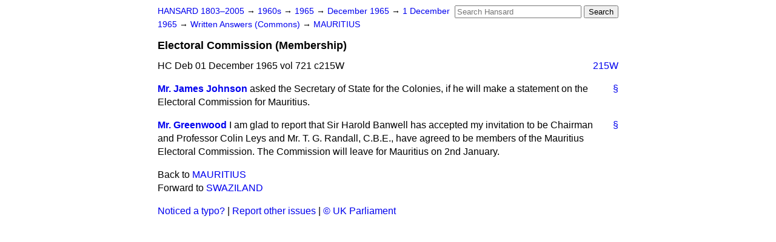

--- FILE ---
content_type: text/html
request_url: https://api.parliament.uk/historic-hansard/written-answers/1965/dec/01/electoral-commission-membership
body_size: 2314
content:
<!doctype html>
<html lang='en-GB'>
  <head>
    <meta charset='utf-8' />
    <title>Electoral Commission (Membership) (Hansard, 1 December 1965)</title>
    <meta author='UK Parliament' />
    <meta content='51ff727eff55314a' name='y_key' />
    <link href='https://www.parliament.uk/site-information/copyright/' rel='copyright' />
    <meta content='Hansard, House of Commons, House of Lords, Parliament, UK, Commons Written Answers sitting' name='keywords' />
    <meta content='Electoral Commission (Membership) (Hansard, 1 December 1965)' name='description' />
    <link href="/historic-hansard/stylesheets/screen.css" media="screen" rel="stylesheet" title="Default" type="text/css" />
    <link href="/historic-hansard/stylesheets/print.css" media="print" rel="stylesheet" type="text/css" />
  <script type="text/javascript">
  var appInsights=window.appInsights||function(a){
    function b(a){c[a]=function(){var b=arguments;c.queue.push(function(){c[a].apply(c,b)})}}var c={config:a},d=document,e=window;setTimeout(function(){var b=d.createElement("script");b.src=a.url||"https://az416426.vo.msecnd.net/scripts/a/ai.0.js",d.getElementsByTagName("script")[0].parentNode.appendChild(b)});try{c.cookie=d.cookie}catch(a){}c.queue=[];for(var f=["Event","Exception","Metric","PageView","Trace","Dependency"];f.length;)b("track"+f.pop());if(b("setAuthenticatedUserContext"),b("clearAuthenticatedUserContext"),b("startTrackEvent"),b("stopTrackEvent"),b("startTrackPage"),b("stopTrackPage"),b("flush"),!a.disableExceptionTracking){f="onerror",b("_"+f);var g=e[f];e[f]=function(a,b,d,e,h){var i=g&&g(a,b,d,e,h);return!0!==i&&c["_"+f](a,b,d,e,h),i}}return c
    }({
        instrumentationKey:"c0960a0f-30ad-4a9a-b508-14c6a4f61179",
        cookieDomain:".parliament.uk"
    });
    
  window.appInsights=appInsights,appInsights.queue&&0===appInsights.queue.length&&appInsights.trackPageView();
</script></head>
  <body id='hansard-millbanksytems-com'>
    <div id='header'>
      <div class='search-help'><a href="/historic-hansard/search">Search Help</a></div>
            <form action='https://api.parliament.uk/historic-hansard/search' id='search' method='get' rel='search'>
        <input size='24' title='Access key: S' accesskey='s' name='query' id='search-query' type='search' placeholder='Search Hansard' autosave='hansard.millbanksystems.com' results='10' value='' >
        <input type='submit' value='Search' >
      </form>

      <div id='nav'>
        <a href="/historic-hansard/" id="home" rel="home">HANSARD 1803&ndash;2005</a>
        &rarr;
                <a class='sitting-decade' href='/historic-hansard/sittings/1960s'>
          1960s
        </a>
         &rarr;
        <a class='sitting-year' href='/historic-hansard/sittings/1965'>
          1965
        </a>
         &rarr;
        <a class='sitting-month' href='/historic-hansard/sittings/1965/dec'>
          December 1965
        </a>
         &rarr;
        <a class='sitting-day' href='/historic-hansard/sittings/1965/dec/01'>
          1 December 1965
        </a>

        &rarr;
                <a href='/historic-hansard/sittings/1965/dec/01#written_answers' rel='directory up'>
          Written Answers (Commons)
        </a>
         &rarr;
        <a href="/historic-hansard/written_answers/1965/dec/01/mauritius">MAURITIUS</a>

      </div>
      <h1 class='title'>Electoral Commission (Membership)</h1>
    </div>
    <div class='commons-written-answers-sitting' id='content'>
      
      <cite class='section'>HC Deb 01 December 1965 vol 721 c215W</cite>
      
      <a class='permalink column-permalink' id='column_215w' title='Col. 215W &mdash; HC Deb 01 December 1965 vol 721 c215W' name='column_215w' href='#column_215w' rel='bookmark'>215W</a>
      <div class='hentry member_contribution' id='S5CV0721P0-06308'>
        <a name='S5CV0721P0_19651201_CWA_232'>  </a>
        <blockquote cite='https://api.parliament.uk/historic-hansard/people/mr-james-johnson' class='contribution_text entry-content'>
          <a class='speech-permalink permalink' href='#S5CV0721P0_19651201_CWA_232' title='Link to this speech by Mr James Johnson' rel='bookmark'>&sect;</a>
          <cite class='member author entry-title'><a href="/historic-hansard/people/mr-james-johnson" title="Mr James Johnson">Mr. James Johnson</a></cite>
          <p class="first-para" id="S5CV0721P0-06308"> asked the Secretary of State for the Colonies, if he will make a statement on the Electoral Commission for Mauritius.</p>
        </blockquote>
      </div>
      
      <div class='hentry member_contribution' id='S5CV0721P0-06309'>
        <a name='S5CV0721P0_19651201_CWA_233'>  </a>
        <blockquote cite='https://api.parliament.uk/historic-hansard/people/mr-anthony-greenwood' class='contribution_text entry-content'>
          <a class='speech-permalink permalink' href='#S5CV0721P0_19651201_CWA_233' title='Link to this speech by Mr Anthony Greenwood' rel='bookmark'>&sect;</a>
          <cite class='member author entry-title'><a href="/historic-hansard/people/mr-anthony-greenwood" title="Mr Anthony Greenwood">Mr. Greenwood</a></cite>
          <p class="first-para" id="S5CV0721P0-06309">I am glad to report that Sir Harold Banwell has accepted my invitation to be Chairman and Professor Colin Leys and Mr. T. G. Randall, C.B.E., have agreed to be members of the Mauritius Electoral Commission. The Commission will leave for Mauritius on 2nd January.</p>
        </blockquote>
      </div>
      <ol class='xoxo'>
        
      </ol>
      
      <div id='section-navigation'>        <div id='previous-section'>Back to
        <a href='/historic-hansard/written_answers/1965/dec/01/mauritius' rel='prev'>
          MAURITIUS
        </a>
        </div>
        <div id='next-section'>Forward to
        <a href='/historic-hansard/written_answers/1965/dec/01/swaziland' rel='next'>
          SWAZILAND
        </a>
        </div>
</div>
    </div>
    <div id='footer'>
      <p><a href="/historic-hansard/typos">Noticed a typo?</a> | <a href='mailto:data@parliament.uk' target='_BLANK' title='Opens a new page'>Report other issues</a> | <a href='https://www.parliament.uk/site-information/copyright/' rel='copyright' id='copyright'>&copy UK Parliament</a></p>
      <script type='text/javascript'>
        var gaJsHost = (("https:" == document.location.protocol) ? "https://ssl." : "http://www.");
        document.write(unescape("%3Cscript src='" + gaJsHost + "google-analytics.com/ga.js' type='text/javascript'%3E%3C/script%3E"));
      </script>
      <script type='text/javascript'>
        var pageTracker = _gat._getTracker("UA-3110135-1");
        pageTracker._initData();
        
      </script>
    </div>
  <script>(function(){function c(){var b=a.contentDocument||a.contentWindow.document;if(b){var d=b.createElement('script');d.innerHTML="window.__CF$cv$params={r:'9c22a903dcadc69c',t:'MTc2OTEyMjc1MC4wMDAwMDA='};var a=document.createElement('script');a.nonce='';a.src='/cdn-cgi/challenge-platform/scripts/jsd/main.js';document.getElementsByTagName('head')[0].appendChild(a);";b.getElementsByTagName('head')[0].appendChild(d)}}if(document.body){var a=document.createElement('iframe');a.height=1;a.width=1;a.style.position='absolute';a.style.top=0;a.style.left=0;a.style.border='none';a.style.visibility='hidden';document.body.appendChild(a);if('loading'!==document.readyState)c();else if(window.addEventListener)document.addEventListener('DOMContentLoaded',c);else{var e=document.onreadystatechange||function(){};document.onreadystatechange=function(b){e(b);'loading'!==document.readyState&&(document.onreadystatechange=e,c())}}}})();</script></body>
</html>
